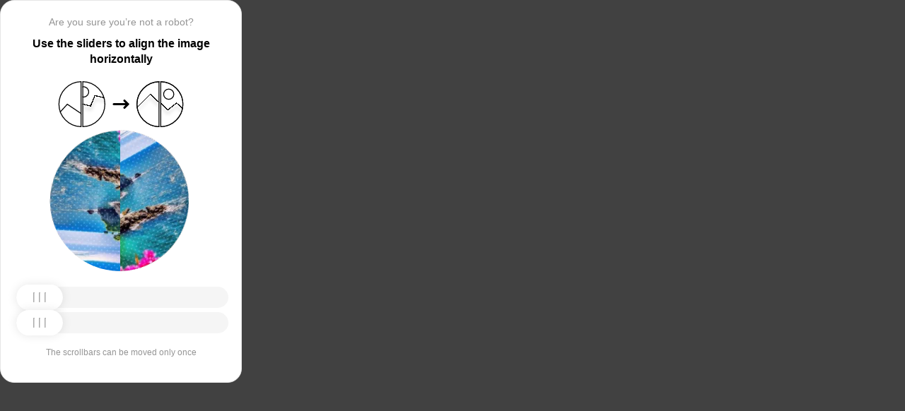

--- FILE ---
content_type: text/html; charset=utf-8
request_url: https://glob-news.ru/technika/1434-samuyu-bystruyu-detskuyu-kolyasku-v-mire-sozdal-sumasshedshiy-britanec.html
body_size: 86610
content:
<!doctypehtml><html lang=en><head><meta charset=UTF-8><meta content=width=device-width,initial-scale=1.0 name=viewport><title>Captcha</title><style>:root{--slider-1:url([data-uri]);--slider-2:url([data-uri])}.from-loader{backdrop-filter:blur(10px);z-index:1;border-radius:20px;flex-direction:column;justify-content:center;align-items:center;width:300px;height:500px;margin:auto;padding:20px;display:flex;position:absolute;inset:0}.loading-text{margin-top:16px;font-family:Helvetica;font-size:16px;font-weight:600;line-height:22.4px}.loader{aspect-ratio:1;--_m:conic-gradient(#0000 10%,#000),linear-gradient(#000 0 0)content-box;width:50px;height:50px;-webkit-mask:var(--_m);mask:var(--_m);-webkit-mask-composite:source-out;background:#1976d2;border-radius:50%;padding:8px;animation:1s linear infinite l3;mask-composite:subtract}@keyframes l3{to{transform:rotate(1turn)}}body{background:#414141}.main{background:#fff;border:1px solid #e5e5e5;border-radius:20px;flex-direction:column;align-items:center;width:300px;height:500px;margin:auto;padding:20px;display:flex;position:absolute;inset:0}.header{flex-direction:column;align-items:center;margin-bottom:20px;display:flex}.question{letter-spacing:0;color:#949494;margin-bottom:10px;font-family:Helvetica;font-size:14px;font-weight:400;line-height:20px}.use{letter-spacing:0;text-align:center;font-family:Helvetica;font-size:16px;font-weight:600;line-height:22px}.img-block{gap:2px;width:202px;height:200px;margin-bottom:20px;display:flex}.img-right-block{border-top-right-radius:100px;border-bottom-right-radius:100px;width:100px;height:200px;position:relative;overflow:hidden}.img-right{height:100%;position:absolute;top:0;left:-103px}.img-left-block{border-top-left-radius:100px;border-bottom-left-radius:100px;width:100px;height:200px;position:relative;overflow:hidden}.img-left{height:100%;position:absolute;top:0;left:0}.toggle-block{flex-direction:column;gap:20px;width:100%;display:flex}.slidecontainer{width:100%;position:relative}input[type=range]{-webkit-appearance:none;appearance:none;-webkit-transition:all .2s;cursor:pointer;background:#f5f5f5;border-radius:100px;outline:none;width:100%;height:30px;transition:opacity .2s}input[type=range]:-moz-focusring{outline-offset:-1px;outline:1px solid #fff}input[type=range]:focus::-moz-range-track{background:0 0}.slider-top1::-webkit-slider-thumb,.slider-bottom1::-webkit-slider-thumb{-webkit-appearance:none;appearance:none;background-position:50%;background-repeat:no-repeat;background-image:var(--slider-2);border-radius:100px;width:66px;height:36px;box-shadow:0 0 14px #0000001a}.slider-top::-webkit-slider-thumb,.slider-bottom::-webkit-slider-thumb{-webkit-appearance:none;appearance:none;background-position:50%;background-repeat:no-repeat;background-image:var(--slider-1);border-radius:100px;width:66px;height:36px;box-shadow:0 0 14px #0000001a}input[disabled][type=range]::-moz-range-thumb{-webkit-appearance:none;appearance:none;background-position:50%;background-repeat:no-repeat;background-image:var(--slider-2);border:none;border-radius:100px;outline:none;width:66px;height:36px;box-shadow:0 0 14px #0000001a}input[type=range]::-moz-range-thumb{-webkit-appearance:none;appearance:none;background-image:url([data-uri]);background-position:50%;background-repeat:no-repeat;border:none;border-radius:100px;outline:none;width:66px;height:36px;box-shadow:0 0 14px #0000001a}.slider-top:hover::-webkit-slider-thumb,.slider-bottom:hover::-webkit-slider-thumb{background-image:url([data-uri]);background-position:50%;box-shadow:0 0 14px #1976d299}input[type=range]:hover::-moz-range-thumb,.slider-top:hover::-webkit-slider-thumb,.slider-bottom:hover::-webkit-slider-thumb{background-image:url([data-uri]);background-position:50%;box-shadow:0 0 14px #1976d299}.slider-top.different-values::-webkit-slider-thumb{background-position:50%;background-repeat:no-repeat;box-shadow:0 0 14px #f4433699}.slider-bottom.different-values::-webkit-slider-thumb{background-image:url([data-uri]);background-position:50%;background-repeat:no-repeat;box-shadow:0 0 14px #f4433699}.slider-top.same-values::-webkit-slider-thumb,.slider-bottom.same-values::-webkit-slider-thumb{background-image:url([data-uri]);background-position:50%;box-shadow:0 0 14px #44c27499}.no-match-block,.match-block{z-index:1;display:none;position:absolute;top:225px;left:50%;transform:translate(-50%,-50%)}.disable-sl{pointer-events:none;-webkit-appearance:none;appearance:none;background-position:50%;background-repeat:no-repeat;border-radius:100px;width:66px;height:36px}.cpt{width:100%;height:100%;position:absolute;top:0;left:0;overflow:auto}.description{color:#949494;margin-top:16px;font-family:Helvetica;font-size:12px}.next-form-loader{flex-direction:column;justify-content:center;align-items:center;width:100%;height:100vh;overflow:hidden}.next-loading-text{color:#fff;letter-spacing:2px;margin-top:16px;font-family:Helvetica;font-size:20px;font-weight:600;line-height:28px}.next-loader{aspect-ratio:1;--_m:conic-gradient(#0000 10%,#000),linear-gradient(#000 0 0)content-box;width:50px;height:50px;-webkit-mask:var(--_m);mask:var(--_m);-webkit-mask-composite:source-out;background:#fff;border-radius:50%;padding:8px;animation:1s linear infinite l3;mask-composite:subtract}body{background:#414141;overflow:hidden}</style></head><body onload=sendF()><div class=cpt><div class=main><div class=from-loader><div class=loader></div><div class=loading-text><b>Loading...</b></div></div><div class=header><span class=question></span><span class=use></span></div><div><svg viewbox="0 0 178 65"fill=none height=65 width=178 xmlns=http://www.w3.org/2000/svg><g clip-path=url(#clip0_178_13940)><path d="M40.1123 50.8122L58.5446 25.1951L53.5787 -5.25078L-17.6777 6.3716L-13.1344 34.2264L2.4766 44.3155L13.1996 32.5912L40.1123 50.8122Z"stroke=black stroke-width=1.31269 /></g><path d="M1.35633 32.5C1.35633 15.1325 15.2599 1.01243 32.5436 0.662975V64.337C15.2599 63.9876 1.35633 49.8675 1.35633 32.5Z"stroke=black stroke-width=1.31269 /><g clip-path=url(#clip1_178_13940)><g filter=url(#filter0_d_178_13940)><path d="M14.5547 27.5202L6.26937 57.9724L21.5907 84.7469L84.2543 48.8886L70.237 24.3928L52.0802 20.4147L46.1463 35.1535L14.5547 27.5202Z"shape-rendering=crispEdges stroke=black stroke-width=1.31269 /></g><circle transform="rotate(-29.7797 36.2021 15.1328)"cx=36.2021 cy=15.1328 r=7.2198 stroke=black stroke-width=1.31269 /></g><path d="M35.1563 0.662975C52.4401 1.01243 66.3436 15.1325 66.3436 32.5C66.3436 49.8675 52.4401 63.9876 35.1563 64.337V0.662975Z"stroke=black stroke-width=1.31269 /><path d="M79 32.5L99 32.5"stroke=black stroke-linecap=round stroke-width=3 /><path d="M94 27.5L99 32.5L94 37.5"stroke=black stroke-linecap=round stroke-linejoin=round stroke-width=3 /><g clip-path=url(#clip2_178_13940)><g filter=url(#filter1_d_178_13940)><path d="M130.69 18.3777L108.375 40.6934V71.5417H180.573V43.3188L166.789 30.8483L154.319 40.6934L130.69 18.3777Z"shape-rendering=crispEdges stroke=black stroke-width=1.31269 /></g><circle cx=143.817 cy=32.8173 r=32.1609 stroke=black stroke-width=1.31269 /></g><path d="M111.656 32.5C111.656 15.1325 125.56 1.01243 142.844 0.662975V64.337C125.56 63.9876 111.656 49.8675 111.656 32.5Z"stroke=black stroke-width=1.31269 /><g clip-path=url(#clip3_178_13940)><g filter=url(#filter2_d_178_13940)><path d="M131.673 18.3777L109.357 40.6934V71.5417H181.555V43.3188L167.772 30.8483L155.302 40.6934L131.673 18.3777Z"shape-rendering=crispEdges stroke=black stroke-width=1.31269 /></g><circle cx=156.614 cy=18.3776 r=7.2198 stroke=black stroke-width=1.31269 /><circle cx=144.8 cy=32.8173 r=32.1609 stroke=black stroke-width=1.31269 /></g><path d="M145.456 0.662975C162.74 1.01243 176.644 15.1325 176.644 32.5C176.644 49.8675 162.74 63.9876 145.456 64.337V0.662975Z"stroke=black stroke-width=1.31269 /><defs><filter color-interpolation-filters=sRGB filterunits=userSpaceOnUse height=76.4893 id=filter0_d_178_13940 width=90.0868 x=0.313916 y=19.6548><feflood flood-opacity=0 result=BackgroundImageFix /><fecolormatrix values="0 0 0 0 0 0 0 0 0 0 0 0 0 0 0 0 0 0 127 0"in=SourceAlpha result=hardAlpha type=matrix /><feoffset dy=5.25077 /><fegaussianblur stddeviation=2.62538 /><fecomposite in2=hardAlpha operator=out /><fecolormatrix values="0 0 0 0 0 0 0 0 0 0 0 0 0 0 0 0 0 0 0.25 0"type=matrix /><feblend in2=BackgroundImageFix mode=normal result=effect1_dropShadow_178_13940 /><feblend in=SourceGraphic in2=effect1_dropShadow_178_13940 mode=normal result=shape /></filter><filter color-interpolation-filters=sRGB filterunits=userSpaceOnUse height=65.237 id=filter1_d_178_13940 width=84.0122 x=102.468 y=17.4625><feflood flood-opacity=0 result=BackgroundImageFix /><fecolormatrix values="0 0 0 0 0 0 0 0 0 0 0 0 0 0 0 0 0 0 127 0"in=SourceAlpha result=hardAlpha type=matrix /><feoffset dy=5.25077 /><fegaussianblur stddeviation=2.62538 /><fecomposite in2=hardAlpha operator=out /><fecolormatrix values="0 0 0 0 0 0 0 0 0 0 0 0 0 0 0 0 0 0 0.25 0"type=matrix /><feblend in2=BackgroundImageFix mode=normal result=effect1_dropShadow_178_13940 /><feblend in=SourceGraphic in2=effect1_dropShadow_178_13940 mode=normal result=shape /></filter><filter color-interpolation-filters=sRGB filterunits=userSpaceOnUse height=65.237 id=filter2_d_178_13940 width=84.0122 x=103.45 y=17.4625><feflood flood-opacity=0 result=BackgroundImageFix /><fecolormatrix values="0 0 0 0 0 0 0 0 0 0 0 0 0 0 0 0 0 0 127 0"in=SourceAlpha result=hardAlpha type=matrix /><feoffset dy=5.25077 /><fegaussianblur stddeviation=2.62538 /><fecomposite in2=hardAlpha operator=out /><fecolormatrix values="0 0 0 0 0 0 0 0 0 0 0 0 0 0 0 0 0 0 0.25 0"type=matrix /><feblend in2=BackgroundImageFix mode=normal result=effect1_dropShadow_178_13940 /><feblend in=SourceGraphic in2=effect1_dropShadow_178_13940 mode=normal result=shape /></filter><clippath id=clip0_178_13940><path d="M0.699982 32.5C0.699982 14.5507 15.2507 0 33.2 0V65C15.2507 65 0.699982 50.4493 0.699982 32.5Z"fill=white /></clippath><clippath id=clip1_178_13940><path d="M34.5 0C52.4492 0 67 14.5507 67 32.5C67 50.4493 52.4492 65 34.5 65V0Z"fill=white /></clippath><clippath id=clip2_178_13940><path d="M111 32.5C111 14.5507 125.551 0 143.5 0V65C125.551 65 111 50.4493 111 32.5Z"fill=white /></clippath><clippath id=clip3_178_13940><path d="M144.8 0C162.749 0 177.3 14.5507 177.3 32.5C177.3 50.4493 162.749 65 144.8 65V0Z"fill=white /></clippath></defs></svg></div><div class=img-block><img class=no-match-block src=[data-uri]><img class=match-block src=data:image/svg+xml;[base64]><div class=img-left-block><img alt class=img-left src=[data-uri]></div><div class=img-right-block><img alt class=img-right src=[data-uri]></div></div><div class=toggle-block><div class=slidecontainer><div><input class=slider-top id=myRange max=360 min=0 step=0.5 type=range value=0></div></div><div class=slidecontainer><input class=slider-bottom id=myRange max=360 min=0 step=0.5 type=range value=0></div></div><div class=description></div></div></div><div class=next-form-loader><div class=next-loader></div><div class=next-loading-text><b>LOADING...</b></div></div><script>let langArray=['ru','en'];let langHeader={'ru':'Вы точно не робот?','en':'Are you sure you’re not a robot?',default:'Are you sure you’re not a robot?'}
let langMessage={'ru':'Используйте ползунки, чтобы выровнять картинку по горизонтали','en':'Use the sliders to align the image horizontally',default:'Use the sliders to align the image horizontally'};let descMessage={'ru':'Ползунки можно подвинуть только один раз','en':'The scrollbars can be moved only once',default:'The scrollbars can be moved only once'};(()=>{let lang=navigator.language||navigator.userLanguage||"en";lang=lang.split("-")[0].toLowerCase();let message=document.getElementsByClassName('use');let question=document.getElementsByClassName('question');let desc=document.getElementsByClassName('description');if(langArray.includes(lang)){message[0].innerText=langMessage[lang];question[0].innerText=langHeader[lang];desc[0].innerText=descMessage[lang];}
else{message[0].innerText=langMessage.default;question[0].innerText=langHeader.default;desc[0].innerText=descMessage.default;}})()
function get_param(store,type,id){var o=document.cookie.split(';');var p=undefined;for(var i=0;i<o.length;i++){if(o[i].indexOf(store)!=-1){var a=o[i].split('=');if(a.length>1){var q=a[1].split(',');if(q.length>id){p=q[id];}}}}
if(p==undefined){if(type=="int"){return 0;}if(type=="str"){return"";}}if(type=="int"){return parseInt(p);}return p+"";}
function mini_hostname(hostname,medium){if(hostname==undefined||hostname==""){return hostname;}
hostname=hostname.replace("www.","");if(medium=="organic"){if(get_param("__cap_p_","int",0)==1){hostname=hostname.split(".")[0];}}
return hostname;}
function get_utm_medium(){var mediums={"organic":["yandex","google","bing","search.yahoo","yahoo"],"referral":null};var m,a,v,f=0;var p=document.createElement("a");p.href=document.referrer;for(m in mediums){a=mediums[m];if(a==null){break;}
f=0;for(var i=0;i<a.length;i++){v=a[i];if(p.hostname.indexOf(v+'.')==0||p.hostname.indexOf('www.'+v+'.')==0){f=1;break;}}
if(f===1){break;}}
return m;}
function check_2l_loc_ref(loc,ref){var du2l=(get_param("__cap_p_","int",1)==1);if(du2l==0){return false;}
refspl=ref.split('.');locspl=loc.split('.');if(refspl.length>=2){var c=0;for(var i=locspl.length-1,j=refspl.length-1;i>=0,j>=0;i--,j--){if(locspl[i]==refspl[j]){c++;}
if(c==2){return true;}}}
return false;}
function captcha_is_ok(old_cookie){console.log(document.cookie)
console.log(old_cookie)
if((document.cookie==null||document.cookie==undefined||document.cookie.indexOf("__hash_")==-1)){return false;}
if(old_cookie!=null&&old_cookie!=undefined){if(old_cookie.indexOf("__hash_")!=-1&&document.cookie.indexOf(old_cookie)!=-1){return false;}}
return true;}
function construct_utm_uri(){var p=document.createElement('a');p.href=document.referrer;if(p.href=="")
{return window.location.href;}
var ref=p.hostname.replace("www.","");var loc=window.location.hostname.replace("www.","");if(loc==ref)
{return window.location.href;}
if(check_2l_loc_ref(loc,ref)==true)
{return window.location.href;}
if(window.location.href.indexOf("utm_")!=-1||window.location.href.indexOf("gclid=")!=-1||window.location.href.indexOf("yclid=")!=-1){return window.location.href;}
var uri=window.location.href;if(uri.indexOf('?')!=-1){uri+='&';}else{uri+='?';}
var medium=get_utm_medium();var hostname=mini_hostname(p.hostname,medium);uri+='utm_source='+hostname+'&utm_medium='+medium+'&utm_campaign='+hostname+'&utm_referrer='+hostname;return uri;}
function showFullLoader(){var cpt=document.querySelector(".cpt");cpt.style.display='none';let nextLoader=document.querySelector('.next-form-loader');nextLoader.style.display='flex';}
document.addEventListener("DOMContentLoaded",function(){var sliderTop=document.querySelector(".slider-top");var sliderBottom=document.querySelector(".slider-bottom");var noMatchImage=document.querySelector(".no-match-block");var matchTextImage=document.querySelector(".match-block");var loader=document.querySelector(".from-loader");let nextLoader=document.querySelector('.next-form-loader');nextLoader.style.display='none';loader.style.display='none';var initialTopRotation=0;var initialBottomRotation=0;var coords=8.3;sliderTop.value=0;sliderBottom.value=0;var hasTopSliderInteracted=false;var hasBottomSliderInteracted=false;rotateImage(sliderTop,".img-left",initialTopRotation);rotateImage(sliderBottom,".img-right",initialBottomRotation);sliderTop.addEventListener("input",function(){rotateImage(sliderTop,".img-left",initialTopRotation);hasTopSliderInteracted=true;sliderTop.value=this.value;noMatchImage.style.display="none";resetSliderColors();});document.addEventListener("mouseup",function(){if(!sliderTop.disabled&&hasTopSliderInteracted){sliderTop.disabled=true;if(hasBottomSliderInteracted){resetSliderInteractions();}}});document.addEventListener("touchend",function(){if(!sliderTop.disabled&&hasTopSliderInteracted){sliderTop.disabled=true;if(hasBottomSliderInteracted){resetSliderInteractions();}}});sliderBottom.addEventListener("input",function(){rotateImage(sliderBottom,".img-right",initialBottomRotation);sliderBottom.value=this.value;hasBottomSliderInteracted=true;});sliderBottom.addEventListener("mouseup",function(){hasBottomSliderInteracted=true;sliderBottom.disabled=true;sliderBottom.classList.remove('slider-bottom');sliderBottom.classList.add('slider-bottom1');sliderBottom.classList.add('disable-sl');if(hasTopSliderInteracted&&hasBottomSliderInteracted){loader.style.display='flex';var xmlhttp=new XMLHttpRequest();var old_cookie=document.cookie;xmlhttp.open("POST",window.location.href,true);xmlhttp.onreadystatechange=()=>{if(xmlhttp.readyState===4){if(captcha_is_ok(old_cookie)){console.log("Captcha ok!");showFullLoader();}
window.location.href=construct_utm_uri();}};xmlhttp.setRequestHeader("Captcha-Code",Math.floor(sliderTop.value)+","+Math.floor(sliderBottom.value));xmlhttp.send();}});sliderBottom.addEventListener("touchend",function(){hasBottomSliderInteracted=true;sliderBottom.disabled=true;sliderBottom.classList.remove('slider-bottom');sliderBottom.classList.add('slider-bottom1');sliderBottom.classList.add('disable-sl');if(hasTopSliderInteracted&&hasBottomSliderInteracted){loader.style.display='flex';var xmlhttp=new XMLHttpRequest();var old_cookie=document.cookie;xmlhttp.open("POST",window.location.href,true);xmlhttp.onreadystatechange=()=>{if(xmlhttp.readyState===4){if(captcha_is_ok(old_cookie)){console.log("Captcha ok!");showFullLoader();}
window.location.href=construct_utm_uri();}};xmlhttp.setRequestHeader("Captcha-Code",Math.floor(sliderTop.value)+","+Math.floor(sliderBottom.value));xmlhttp.send();}});sliderTop.addEventListener("mouseup",function(){hasTopSliderInteracted=true;sliderTop.disabled=true;sliderTop.classList.remove('slider-top');sliderTop.classList.add('slider-top1');sliderTop.classList.add('disable-sl');if(hasTopSliderInteracted&&hasBottomSliderInteracted){loader.style.display='flex';var xmlhttp=new XMLHttpRequest();var old_cookie=document.cookie;xmlhttp.open("POST",window.location.href,true);xmlhttp.onreadystatechange=()=>{if(xmlhttp.readyState===4){if(captcha_is_ok(old_cookie)){console.log("Captcha ok!");showFullLoader();}
window.location.href=construct_utm_uri();}};xmlhttp.setRequestHeader("Captcha-Code",Math.floor(sliderTop.value)+","+Math.floor(sliderBottom.value));xmlhttp.send();}});sliderTop.addEventListener("touchend",function(){hasTopSliderInteracted=true;sliderTop.disabled=true;sliderTop.classList.remove('slider-top');sliderTop.classList.add('slider-top1');sliderTop.classList.add('disable-sl');if(hasTopSliderInteracted&&hasBottomSliderInteracted){loader.style.display='flex';var xmlhttp=new XMLHttpRequest();var old_cookie=document.cookie;xmlhttp.open("POST",window.location.href,true);xmlhttp.onreadystatechange=()=>{if(xmlhttp.readyState===4){if(captcha_is_ok(old_cookie)){console.log("Captcha ok!");showFullLoader();}
window.location.href=construct_utm_uri();}};xmlhttp.setRequestHeader("Captcha-Code",Math.floor(sliderTop.value)+","+Math.floor(sliderBottom.value));xmlhttp.send();}});function resetSliderColors(){sliderTop.classList.remove("same-values","different-values");sliderBottom.classList.remove("same-values","different-values");}
function resetSliderInteractions(){hasTopSliderInteracted=false;hasBottomSliderInteracted=false;}
function rotateImage(slider,imageSelector,initialRotation){var rotation=parseInt(slider.value);document.querySelector(imageSelector).style.transform="rotate("+rotation+"deg)";}
function getRotationAngle(imageSelector){var element=document.querySelector(imageSelector);var style=window.getComputedStyle(element);var matrix=style.transform||style.webkitTransform||style.mozTransform;var angle=0;if(matrix&&matrix!=="none"){var values=matrix.split("(")[1].split(")")[0].split(",");var a=values[0];var b=values[1];angle=Math.round(Math.atan2(b,a)*(180/Math.PI));}
return angle;}});</script><script>const rawKey='86c8d001cd35688c1cec36d6fbf9889af6351a20ef202f92051c2ce5a052fe99'
const ivData=[78,8,127,169,135,68,100,133,106,102,106,54,32,109,78,90]
const iv=new Uint8Array(16).map((_,i)=>ivData[i]);function arrayBufferToHex(buffer){return[...new Uint8Array(buffer)].map(byte=>byte.toString(16).padStart(2,'0')).join('');}
function hexToArrayBuffer(hex){const bytes=new Uint8Array(hex.length/2);for(let i=0;i<hex.length;i+=2){bytes[i/2]=parseInt(hex.substr(i,2),16);}
return bytes.buffer;}
function bytesToBase64(bytes){const binString=[...new Uint8Array(bytes)].map((byte)=>String.fromCodePoint(byte),).join("");return btoa(binString);}
async function importKey(){return crypto.subtle.importKey('raw',hexToArrayBuffer(rawKey),{name:'AES-CBC',length:256},false,['encrypt','decrypt']);}
async function encryptText(text){const encoder=new TextEncoder();const key=await importKey();const encrypted=await crypto.subtle.encrypt({name:'AES-CBC',iv},key,encoder.encode(text));return bytesToBase64(encrypted)}
async function createF(){const parseIn=(element,options)=>{return{element,options}}
var sourceValueNames=[];var sourceValues=[];let gl=document.createElement('canvas').getContext('webgl')
const unparsedData=[parseIn(navigator,{functions:{skipPatterns:['getDi']}}),parseIn(window.screen),parseIn(new AudioContext()),parseIn(gl,{functions:{disableParse:true},objects:{disableParse:true}}),parseIn(gl.getParameter(gl.getExtension('WEBGL_debug_renderer_info').UNMASKED_RENDERER_WEBGL)),parseIn(gl.getParameter(gl.getExtension('WEBGL_debug_renderer_info').UNMASKED_VENDOR_WEBGL)),]
return await toJSON(unparsedData);async function toJSON(data){const result=[]
for(let item of data){if(!item.element)continue;result.push(await parse(item))}
let source={appCodeName:result[0]?.appCodeName,appName:result[0]?.appName,bluetooth:result[0]?.bluetooth?.getAvailability,cookieEnabled:result[0]?.cookieEnabled,deviceMemory:result[0]?.deviceMemory,wgslLanguageFeatures:result[0]?.gpu?.wgslLanguageFeatures?.size,getPreferredCanvasFormat:result[0]?.gpu?.getPreferredCanvasFormat,hardwareConcurrency:result[0]?.hardwareConcurrency,keyboard:result[0]?.keyboard?.getLayoutMap?.size,language:result[0]?.language,mediaDevices:result[0]?.mediaDevices?.getSupportedConstraints,pdfViewerEnabled:result[0]?.pdfViewerEnabled,platform:result[0]?.platform,plugins:result[0]?.plugins?.length,product:result[0]?.product,userAgent:result[0]?.userAgent,os:result[0]?.userAgentData?.platform,mobile:result[0]?.userAgentData?.mobile,webdriver:result[0]?.webdriver,monitor:result[1],destinationSound:result[2]?.destination?.channelCount,videoCard:result[4],company:result[5]}
for(let el in result[0]?.mediaDevices?.getSupportedConstraints){source['mediaDevices_'+el]=result[0]?.mediaDevices?.getSupportedConstraints[el];}
for(let mon in result[1]){source['monitor_'+mon]=result[1][mon];}
for(let mo in source.monitor_orientation){source['monitor_orientation_'+mo]=source.monitor_orientation[mo];}
delete source['monitor_orientation'];delete source['monitor'];delete source['mediaDevices'];source.host=location.host;let resultSource={};['appCodeName','appName','bluetooth','cookieEnabled','deviceMemory','wgslLanguageFeatures','getPreferredCanvasFormat','hardwareConcurrency','keyboard','language','pdfViewerEnabled','platform','plugins','product','userAgent','os','mobile','webdriver','destinationSound','videoCard','company','mediaDevices_aspectRatio','mediaDevices_autoGainControl','mediaDevices_brightness','mediaDevices_channelCount','mediaDevices_colorTemperature','mediaDevices_contrast','mediaDevices_deviceId','mediaDevices_displaySurface','mediaDevices_echoCancellation','mediaDevices_exposureCompensation','mediaDevices_exposureMode','mediaDevices_exposureTime','mediaDevices_facingMode','mediaDevices_focusDistance','mediaDevices_focusMode','mediaDevices_frameRate','mediaDevices_groupId','mediaDevices_height','mediaDevices_iso','mediaDevices_latency','mediaDevices_noiseSuppression','mediaDevices_pan','mediaDevices_pointsOfInterest','mediaDevices_resizeMode','mediaDevices_sampleRate','mediaDevices_sampleSize','mediaDevices_saturation','mediaDevices_sharpness','mediaDevices_suppressLocalAudioPlayback','mediaDevices_tilt','mediaDevices_torch','mediaDevices_whiteBalanceMode','mediaDevices_width','mediaDevices_zoom','monitor_availWidth','monitor_availHeight','monitor_width','monitor_height','monitor_colorDepth','monitor_pixelDepth','monitor_availLeft','monitor_availTop','monitor_onchange','monitor_isExtended','monitor_orientation_angle','monitor_orientation_type','monitor_orientation_onchange'].forEach(el=>{resultSource[el]=source[el];});return resultSource}
async function parse(item){const createPending=async(key,func)=>{if(func instanceof Promise)func.catch(()=>'fetching error')
return{key,data:await func}}
const resolvePendings=async(store,pending)=>{await Promise.all(pending).then((resolved)=>{resolved.forEach((payload)=>{store[payload.key]=payload.data})})}
const appendGettersFromProtoTo=(item)=>{const findGetters=(item)=>{if(!item||!'__proto__'in item)return[]
return Object.entries(Object.getOwnPropertyDescriptors(item.__proto__)).filter(([key,descriptor])=>descriptor.get==='function')}
for(let[key,descriptor]of findGetters(item))item[key]=descriptor.get()}
const parseFields=async(item,parent)=>{const options=('options'in item)?item.options:undefined
item=item.element
const store={}
const pending=[]
for(let key in item){if(item[key]===undefined)continue
if(!item[key]||Object.getPrototypeOf(item[key])===Object.prototype){store[key]=item[key]
continue}
if(typeof item[key]==='function'&&!options?.functions?.disableParse){if(options?.functions?.skipPatterns instanceof Array&&includesAtLeastOne(key,options?.functions?.skipPatterns))continue
if(item[key].length===0&&!Object.hasOwn(window,key)&&includesAtLeastOne(key,['createGain','createOscillator','enumerate','getPreferred','get'])){try{let result=item[key]()
if(result instanceof Promise){result=await result.catch(()=>undefined)}
if(typeof result!='object')store[key]=result
else pending.push(createPending(key,parseFields(parseIn(result),item)))}catch(e){store[key]='get error'}}
continue}
if(typeof item[key]==='object'&&!options?.objects?.disableParse){if(item[key]==parent)store[key]='Parent ref'
else pending.push(createPending(key,parseFields(parseIn(item[key],options),item)))}else store[key]=item[key]}
await resolvePendings(store,pending).catch(()=>{store['pending']='error'})
return store}
if(!'element'in item)return{}
if(typeof item.element!='object')return item.element
appendGettersFromProtoTo(item.element)
const store=await parseFields(item).catch(()=>({}))
if(isEmpty(store))return undefined
return store}
function isEmpty(data){if(data===undefined)return true
if(typeof data!="object")return false
for(const key in data)
if(Object.hasOwn(data,key))return false;return true;}
function includesAtLeastOne(str,patterns){if(!patterns)return false
for(let pattern of patterns)
if(str.includes(pattern))return true
return false}}
async function sendF(){const fJson=await createF();const encryptedF=await encryptText(JSON.stringify(fJson))
const res=await fetch("/",{method:"POST",headers:{"Content-Type":"application/json","X-09794e04-734c-4e34-b0d8-1baaa3a960ad":Date.now().toString(),},body:encryptedF,});}</script></body></html>